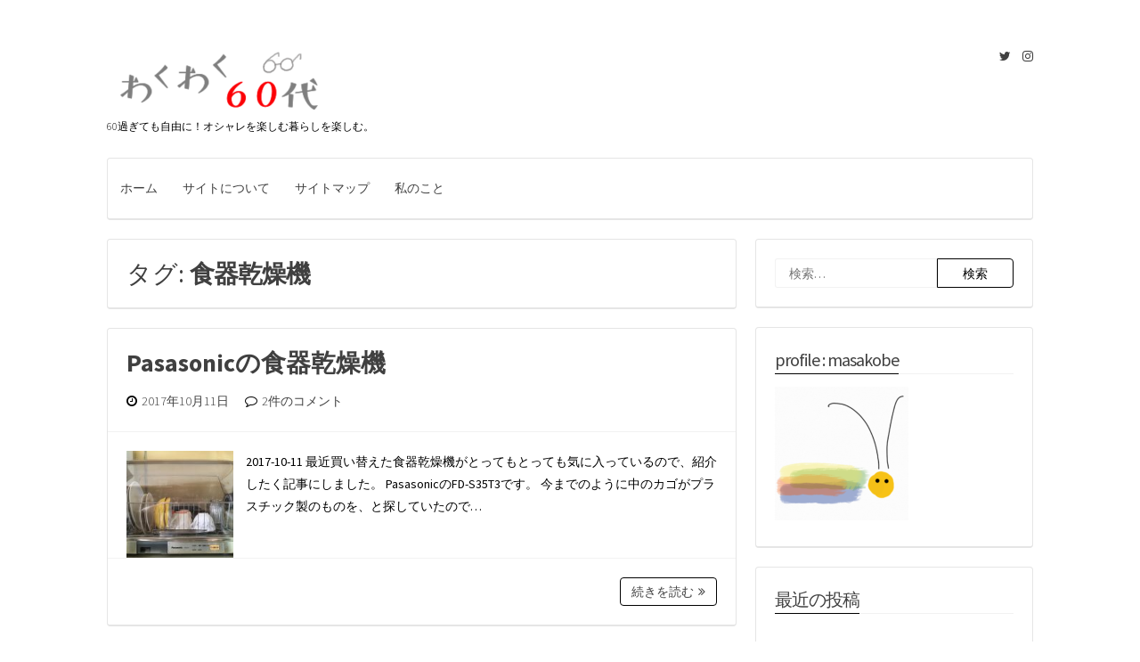

--- FILE ---
content_type: text/html; charset=UTF-8
request_url: https://wakuwaku60.kobeco.net/tag/%E9%A3%9F%E5%99%A8%E4%B9%BE%E7%87%A5%E6%A9%9F/
body_size: 9974
content:
<!DOCTYPE html>
<html lang="ja">
<head>
<meta charset="UTF-8">
<meta name="viewport" content="width=device-width, initial-scale=1">
<link rel="profile" href="https://gmpg.org/xfn/11">

<title>食器乾燥機 &#8211; わくわく６０代</title>
<meta name='robots' content='max-image-preview:large' />
<link rel='dns-prefetch' href='//fonts.googleapis.com' />
<link rel="alternate" type="application/rss+xml" title="わくわく６０代 &raquo; フィード" href="https://wakuwaku60.kobeco.net/feed/" />
<link rel="alternate" type="application/rss+xml" title="わくわく６０代 &raquo; コメントフィード" href="https://wakuwaku60.kobeco.net/comments/feed/" />
<link rel="alternate" type="application/rss+xml" title="わくわく６０代 &raquo; 食器乾燥機 タグのフィード" href="https://wakuwaku60.kobeco.net/tag/%e9%a3%9f%e5%99%a8%e4%b9%be%e7%87%a5%e6%a9%9f/feed/" />
<script>
window._wpemojiSettings = {"baseUrl":"https:\/\/s.w.org\/images\/core\/emoji\/14.0.0\/72x72\/","ext":".png","svgUrl":"https:\/\/s.w.org\/images\/core\/emoji\/14.0.0\/svg\/","svgExt":".svg","source":{"concatemoji":"https:\/\/wakuwaku60.kobeco.net\/wp-includes\/js\/wp-emoji-release.min.js?ver=6.3.7"}};
/*! This file is auto-generated */
!function(i,n){var o,s,e;function c(e){try{var t={supportTests:e,timestamp:(new Date).valueOf()};sessionStorage.setItem(o,JSON.stringify(t))}catch(e){}}function p(e,t,n){e.clearRect(0,0,e.canvas.width,e.canvas.height),e.fillText(t,0,0);var t=new Uint32Array(e.getImageData(0,0,e.canvas.width,e.canvas.height).data),r=(e.clearRect(0,0,e.canvas.width,e.canvas.height),e.fillText(n,0,0),new Uint32Array(e.getImageData(0,0,e.canvas.width,e.canvas.height).data));return t.every(function(e,t){return e===r[t]})}function u(e,t,n){switch(t){case"flag":return n(e,"\ud83c\udff3\ufe0f\u200d\u26a7\ufe0f","\ud83c\udff3\ufe0f\u200b\u26a7\ufe0f")?!1:!n(e,"\ud83c\uddfa\ud83c\uddf3","\ud83c\uddfa\u200b\ud83c\uddf3")&&!n(e,"\ud83c\udff4\udb40\udc67\udb40\udc62\udb40\udc65\udb40\udc6e\udb40\udc67\udb40\udc7f","\ud83c\udff4\u200b\udb40\udc67\u200b\udb40\udc62\u200b\udb40\udc65\u200b\udb40\udc6e\u200b\udb40\udc67\u200b\udb40\udc7f");case"emoji":return!n(e,"\ud83e\udef1\ud83c\udffb\u200d\ud83e\udef2\ud83c\udfff","\ud83e\udef1\ud83c\udffb\u200b\ud83e\udef2\ud83c\udfff")}return!1}function f(e,t,n){var r="undefined"!=typeof WorkerGlobalScope&&self instanceof WorkerGlobalScope?new OffscreenCanvas(300,150):i.createElement("canvas"),a=r.getContext("2d",{willReadFrequently:!0}),o=(a.textBaseline="top",a.font="600 32px Arial",{});return e.forEach(function(e){o[e]=t(a,e,n)}),o}function t(e){var t=i.createElement("script");t.src=e,t.defer=!0,i.head.appendChild(t)}"undefined"!=typeof Promise&&(o="wpEmojiSettingsSupports",s=["flag","emoji"],n.supports={everything:!0,everythingExceptFlag:!0},e=new Promise(function(e){i.addEventListener("DOMContentLoaded",e,{once:!0})}),new Promise(function(t){var n=function(){try{var e=JSON.parse(sessionStorage.getItem(o));if("object"==typeof e&&"number"==typeof e.timestamp&&(new Date).valueOf()<e.timestamp+604800&&"object"==typeof e.supportTests)return e.supportTests}catch(e){}return null}();if(!n){if("undefined"!=typeof Worker&&"undefined"!=typeof OffscreenCanvas&&"undefined"!=typeof URL&&URL.createObjectURL&&"undefined"!=typeof Blob)try{var e="postMessage("+f.toString()+"("+[JSON.stringify(s),u.toString(),p.toString()].join(",")+"));",r=new Blob([e],{type:"text/javascript"}),a=new Worker(URL.createObjectURL(r),{name:"wpTestEmojiSupports"});return void(a.onmessage=function(e){c(n=e.data),a.terminate(),t(n)})}catch(e){}c(n=f(s,u,p))}t(n)}).then(function(e){for(var t in e)n.supports[t]=e[t],n.supports.everything=n.supports.everything&&n.supports[t],"flag"!==t&&(n.supports.everythingExceptFlag=n.supports.everythingExceptFlag&&n.supports[t]);n.supports.everythingExceptFlag=n.supports.everythingExceptFlag&&!n.supports.flag,n.DOMReady=!1,n.readyCallback=function(){n.DOMReady=!0}}).then(function(){return e}).then(function(){var e;n.supports.everything||(n.readyCallback(),(e=n.source||{}).concatemoji?t(e.concatemoji):e.wpemoji&&e.twemoji&&(t(e.twemoji),t(e.wpemoji)))}))}((window,document),window._wpemojiSettings);
</script>
<style>
img.wp-smiley,
img.emoji {
	display: inline !important;
	border: none !important;
	box-shadow: none !important;
	height: 1em !important;
	width: 1em !important;
	margin: 0 0.07em !important;
	vertical-align: -0.1em !important;
	background: none !important;
	padding: 0 !important;
}
</style>
	<link rel='stylesheet' id='shadowbox-css-css' href='https://wakuwaku60.kobeco.net/wp-content/uploads/shadowbox-js/src/shadowbox.css?ver=3.0.3' media='screen' />
<link rel='stylesheet' id='shadowbox-extras-css' href='https://wakuwaku60.kobeco.net/wp-content/plugins/shadowbox-js/css/extras.css?ver=3.0.3.10' media='screen' />
<link rel='stylesheet' id='wp-block-library-css' href='https://wakuwaku60.kobeco.net/wp-includes/css/dist/block-library/style.min.css?ver=6.3.7' media='all' />
<style id='classic-theme-styles-inline-css'>
/*! This file is auto-generated */
.wp-block-button__link{color:#fff;background-color:#32373c;border-radius:9999px;box-shadow:none;text-decoration:none;padding:calc(.667em + 2px) calc(1.333em + 2px);font-size:1.125em}.wp-block-file__button{background:#32373c;color:#fff;text-decoration:none}
</style>
<style id='global-styles-inline-css'>
body{--wp--preset--color--black: #000000;--wp--preset--color--cyan-bluish-gray: #abb8c3;--wp--preset--color--white: #ffffff;--wp--preset--color--pale-pink: #f78da7;--wp--preset--color--vivid-red: #cf2e2e;--wp--preset--color--luminous-vivid-orange: #ff6900;--wp--preset--color--luminous-vivid-amber: #fcb900;--wp--preset--color--light-green-cyan: #7bdcb5;--wp--preset--color--vivid-green-cyan: #00d084;--wp--preset--color--pale-cyan-blue: #8ed1fc;--wp--preset--color--vivid-cyan-blue: #0693e3;--wp--preset--color--vivid-purple: #9b51e0;--wp--preset--gradient--vivid-cyan-blue-to-vivid-purple: linear-gradient(135deg,rgba(6,147,227,1) 0%,rgb(155,81,224) 100%);--wp--preset--gradient--light-green-cyan-to-vivid-green-cyan: linear-gradient(135deg,rgb(122,220,180) 0%,rgb(0,208,130) 100%);--wp--preset--gradient--luminous-vivid-amber-to-luminous-vivid-orange: linear-gradient(135deg,rgba(252,185,0,1) 0%,rgba(255,105,0,1) 100%);--wp--preset--gradient--luminous-vivid-orange-to-vivid-red: linear-gradient(135deg,rgba(255,105,0,1) 0%,rgb(207,46,46) 100%);--wp--preset--gradient--very-light-gray-to-cyan-bluish-gray: linear-gradient(135deg,rgb(238,238,238) 0%,rgb(169,184,195) 100%);--wp--preset--gradient--cool-to-warm-spectrum: linear-gradient(135deg,rgb(74,234,220) 0%,rgb(151,120,209) 20%,rgb(207,42,186) 40%,rgb(238,44,130) 60%,rgb(251,105,98) 80%,rgb(254,248,76) 100%);--wp--preset--gradient--blush-light-purple: linear-gradient(135deg,rgb(255,206,236) 0%,rgb(152,150,240) 100%);--wp--preset--gradient--blush-bordeaux: linear-gradient(135deg,rgb(254,205,165) 0%,rgb(254,45,45) 50%,rgb(107,0,62) 100%);--wp--preset--gradient--luminous-dusk: linear-gradient(135deg,rgb(255,203,112) 0%,rgb(199,81,192) 50%,rgb(65,88,208) 100%);--wp--preset--gradient--pale-ocean: linear-gradient(135deg,rgb(255,245,203) 0%,rgb(182,227,212) 50%,rgb(51,167,181) 100%);--wp--preset--gradient--electric-grass: linear-gradient(135deg,rgb(202,248,128) 0%,rgb(113,206,126) 100%);--wp--preset--gradient--midnight: linear-gradient(135deg,rgb(2,3,129) 0%,rgb(40,116,252) 100%);--wp--preset--font-size--small: 12px;--wp--preset--font-size--medium: 20px;--wp--preset--font-size--large: 18px;--wp--preset--font-size--x-large: 42px;--wp--preset--font-size--regular: 14px;--wp--preset--font-size--larger: 20px;--wp--preset--spacing--20: 0.44rem;--wp--preset--spacing--30: 0.67rem;--wp--preset--spacing--40: 1rem;--wp--preset--spacing--50: 1.5rem;--wp--preset--spacing--60: 2.25rem;--wp--preset--spacing--70: 3.38rem;--wp--preset--spacing--80: 5.06rem;--wp--preset--shadow--natural: 6px 6px 9px rgba(0, 0, 0, 0.2);--wp--preset--shadow--deep: 12px 12px 50px rgba(0, 0, 0, 0.4);--wp--preset--shadow--sharp: 6px 6px 0px rgba(0, 0, 0, 0.2);--wp--preset--shadow--outlined: 6px 6px 0px -3px rgba(255, 255, 255, 1), 6px 6px rgba(0, 0, 0, 1);--wp--preset--shadow--crisp: 6px 6px 0px rgba(0, 0, 0, 1);}:where(.is-layout-flex){gap: 0.5em;}:where(.is-layout-grid){gap: 0.5em;}body .is-layout-flow > .alignleft{float: left;margin-inline-start: 0;margin-inline-end: 2em;}body .is-layout-flow > .alignright{float: right;margin-inline-start: 2em;margin-inline-end: 0;}body .is-layout-flow > .aligncenter{margin-left: auto !important;margin-right: auto !important;}body .is-layout-constrained > .alignleft{float: left;margin-inline-start: 0;margin-inline-end: 2em;}body .is-layout-constrained > .alignright{float: right;margin-inline-start: 2em;margin-inline-end: 0;}body .is-layout-constrained > .aligncenter{margin-left: auto !important;margin-right: auto !important;}body .is-layout-constrained > :where(:not(.alignleft):not(.alignright):not(.alignfull)){max-width: var(--wp--style--global--content-size);margin-left: auto !important;margin-right: auto !important;}body .is-layout-constrained > .alignwide{max-width: var(--wp--style--global--wide-size);}body .is-layout-flex{display: flex;}body .is-layout-flex{flex-wrap: wrap;align-items: center;}body .is-layout-flex > *{margin: 0;}body .is-layout-grid{display: grid;}body .is-layout-grid > *{margin: 0;}:where(.wp-block-columns.is-layout-flex){gap: 2em;}:where(.wp-block-columns.is-layout-grid){gap: 2em;}:where(.wp-block-post-template.is-layout-flex){gap: 1.25em;}:where(.wp-block-post-template.is-layout-grid){gap: 1.25em;}.has-black-color{color: var(--wp--preset--color--black) !important;}.has-cyan-bluish-gray-color{color: var(--wp--preset--color--cyan-bluish-gray) !important;}.has-white-color{color: var(--wp--preset--color--white) !important;}.has-pale-pink-color{color: var(--wp--preset--color--pale-pink) !important;}.has-vivid-red-color{color: var(--wp--preset--color--vivid-red) !important;}.has-luminous-vivid-orange-color{color: var(--wp--preset--color--luminous-vivid-orange) !important;}.has-luminous-vivid-amber-color{color: var(--wp--preset--color--luminous-vivid-amber) !important;}.has-light-green-cyan-color{color: var(--wp--preset--color--light-green-cyan) !important;}.has-vivid-green-cyan-color{color: var(--wp--preset--color--vivid-green-cyan) !important;}.has-pale-cyan-blue-color{color: var(--wp--preset--color--pale-cyan-blue) !important;}.has-vivid-cyan-blue-color{color: var(--wp--preset--color--vivid-cyan-blue) !important;}.has-vivid-purple-color{color: var(--wp--preset--color--vivid-purple) !important;}.has-black-background-color{background-color: var(--wp--preset--color--black) !important;}.has-cyan-bluish-gray-background-color{background-color: var(--wp--preset--color--cyan-bluish-gray) !important;}.has-white-background-color{background-color: var(--wp--preset--color--white) !important;}.has-pale-pink-background-color{background-color: var(--wp--preset--color--pale-pink) !important;}.has-vivid-red-background-color{background-color: var(--wp--preset--color--vivid-red) !important;}.has-luminous-vivid-orange-background-color{background-color: var(--wp--preset--color--luminous-vivid-orange) !important;}.has-luminous-vivid-amber-background-color{background-color: var(--wp--preset--color--luminous-vivid-amber) !important;}.has-light-green-cyan-background-color{background-color: var(--wp--preset--color--light-green-cyan) !important;}.has-vivid-green-cyan-background-color{background-color: var(--wp--preset--color--vivid-green-cyan) !important;}.has-pale-cyan-blue-background-color{background-color: var(--wp--preset--color--pale-cyan-blue) !important;}.has-vivid-cyan-blue-background-color{background-color: var(--wp--preset--color--vivid-cyan-blue) !important;}.has-vivid-purple-background-color{background-color: var(--wp--preset--color--vivid-purple) !important;}.has-black-border-color{border-color: var(--wp--preset--color--black) !important;}.has-cyan-bluish-gray-border-color{border-color: var(--wp--preset--color--cyan-bluish-gray) !important;}.has-white-border-color{border-color: var(--wp--preset--color--white) !important;}.has-pale-pink-border-color{border-color: var(--wp--preset--color--pale-pink) !important;}.has-vivid-red-border-color{border-color: var(--wp--preset--color--vivid-red) !important;}.has-luminous-vivid-orange-border-color{border-color: var(--wp--preset--color--luminous-vivid-orange) !important;}.has-luminous-vivid-amber-border-color{border-color: var(--wp--preset--color--luminous-vivid-amber) !important;}.has-light-green-cyan-border-color{border-color: var(--wp--preset--color--light-green-cyan) !important;}.has-vivid-green-cyan-border-color{border-color: var(--wp--preset--color--vivid-green-cyan) !important;}.has-pale-cyan-blue-border-color{border-color: var(--wp--preset--color--pale-cyan-blue) !important;}.has-vivid-cyan-blue-border-color{border-color: var(--wp--preset--color--vivid-cyan-blue) !important;}.has-vivid-purple-border-color{border-color: var(--wp--preset--color--vivid-purple) !important;}.has-vivid-cyan-blue-to-vivid-purple-gradient-background{background: var(--wp--preset--gradient--vivid-cyan-blue-to-vivid-purple) !important;}.has-light-green-cyan-to-vivid-green-cyan-gradient-background{background: var(--wp--preset--gradient--light-green-cyan-to-vivid-green-cyan) !important;}.has-luminous-vivid-amber-to-luminous-vivid-orange-gradient-background{background: var(--wp--preset--gradient--luminous-vivid-amber-to-luminous-vivid-orange) !important;}.has-luminous-vivid-orange-to-vivid-red-gradient-background{background: var(--wp--preset--gradient--luminous-vivid-orange-to-vivid-red) !important;}.has-very-light-gray-to-cyan-bluish-gray-gradient-background{background: var(--wp--preset--gradient--very-light-gray-to-cyan-bluish-gray) !important;}.has-cool-to-warm-spectrum-gradient-background{background: var(--wp--preset--gradient--cool-to-warm-spectrum) !important;}.has-blush-light-purple-gradient-background{background: var(--wp--preset--gradient--blush-light-purple) !important;}.has-blush-bordeaux-gradient-background{background: var(--wp--preset--gradient--blush-bordeaux) !important;}.has-luminous-dusk-gradient-background{background: var(--wp--preset--gradient--luminous-dusk) !important;}.has-pale-ocean-gradient-background{background: var(--wp--preset--gradient--pale-ocean) !important;}.has-electric-grass-gradient-background{background: var(--wp--preset--gradient--electric-grass) !important;}.has-midnight-gradient-background{background: var(--wp--preset--gradient--midnight) !important;}.has-small-font-size{font-size: var(--wp--preset--font-size--small) !important;}.has-medium-font-size{font-size: var(--wp--preset--font-size--medium) !important;}.has-large-font-size{font-size: var(--wp--preset--font-size--large) !important;}.has-x-large-font-size{font-size: var(--wp--preset--font-size--x-large) !important;}
.wp-block-navigation a:where(:not(.wp-element-button)){color: inherit;}
:where(.wp-block-post-template.is-layout-flex){gap: 1.25em;}:where(.wp-block-post-template.is-layout-grid){gap: 1.25em;}
:where(.wp-block-columns.is-layout-flex){gap: 2em;}:where(.wp-block-columns.is-layout-grid){gap: 2em;}
.wp-block-pullquote{font-size: 1.5em;line-height: 1.6;}
</style>
<link rel='stylesheet' id='semplicemente-style-css' href='https://wakuwaku60.kobeco.net/wp-content/themes/semplicemente/style.css?ver=2.1.4' media='all' />
<link rel='stylesheet' id='font-awesome-css' href='https://wakuwaku60.kobeco.net/wp-content/themes/semplicemente/css/font-awesome.min.css?ver=4.7.0' media='all' />
<link rel='stylesheet' id='semplicemente-googlefonts-css' href='//fonts.googleapis.com/css2?family=Source+Sans+Pro:wght@300;400;700&#038;display=swap' media='all' />
<script src='https://wakuwaku60.kobeco.net/wp-includes/js/jquery/jquery.min.js?ver=3.7.0' id='jquery-core-js'></script>
<script src='https://wakuwaku60.kobeco.net/wp-includes/js/jquery/jquery-migrate.min.js?ver=3.4.1' id='jquery-migrate-js'></script>
<link rel="https://api.w.org/" href="https://wakuwaku60.kobeco.net/wp-json/" /><link rel="alternate" type="application/json" href="https://wakuwaku60.kobeco.net/wp-json/wp/v2/tags/115" /><link rel="EditURI" type="application/rsd+xml" title="RSD" href="https://wakuwaku60.kobeco.net/xmlrpc.php?rsd" />
<meta name="generator" content="WordPress 6.3.7" />

<style id="semplicemente-custom-css">
		body,
	button,
	input,
	select,
	textarea {
		color: #000000;
	}
		
		
		a:hover, a:focus, a:active, .entry-meta i, .top-search.active {
		color: #000000;
	}
	.widget-title h3 {
		border-bottom: 1px solid #000000;
	}
	.sticky {
		border: 3px solid #000000;
	}
	
	blockquote {
		border-left: 5px solid #000000;
		border-right: 2px solid #000000;
	}
	
	button,
	input[type="button"],
	input[type="reset"],
	input[type="submit"],
	.dataBottom a, 
	.readMoreLink {
		border: 1px solid #000000;
	}
	
	button:hover,
	input[type="button"]:hover,
	input[type="reset"]:hover,
	input[type="submit"]:hover,
	.readMoreLink:hover, 
	.dataBottom a:hover, 
	.sticky:before,
	button:focus,
	input[type="button"]:focus,
	input[type="reset"]:focus,
	input[type="submit"]:focus,
	button:active,
	input[type="button"]:active,
	input[type="reset"]:active,
	input[type="submit"]:active,
	.menu-toggle,
	.main-navigation.toggled .nav-menu,
	.main-navigation.toggled .nav-menu ul	{
		background: #000000;
	}
		
</style>
    <style>.recentcomments a{display:inline !important;padding:0 !important;margin:0 !important;}</style><style id="custom-background-css">
body.custom-background { background-color: #ffffff; }
</style>
			<style id="wp-custom-css">
			/* アイキャッチ画像非表示 */
.entry-featuredImg {
	display: none;
}
/* 記事一覧の要約文をアイキャッチ画像の右に回り込ませる */
.entry-content > img {
	width:120px;
	height:120px;
	object-fit:cover;
	float: left;
	margin-right: 14px;
}		</style>
		</head>

<body class="archive tag tag-115 custom-background">
<div id="page" class="hfeed site">
			<header id="masthead" class="site-header">
			<div class="site-branding">
									<p class="site-title"><a href="https://wakuwaku60.kobeco.net/"><img src="https://wakuwaku60.kobeco.net/wp-content/uploads/2019/10/cropped-cropped-title_wakuwaku60-1.png"></a></p>
									<p class="site-description">60過ぎても自由に！オシャレを楽しむ暮らしを楽しむ。</p>
							</div>
			
			<div class="site-social">
				<div class="socialLine">
				
												
											<a href="https://twitter.com/_masakobe" title="Twitter"><i class="fa fa-twitter spaceLeftDouble"><span class="screen-reader-text">Twitter</span></i></a>
												
												
												
											<a href="https://www.instagram.com/_masakobe/" title="Instagram"><i class="fa fa-instagram spaceLeftDouble"><span class="screen-reader-text">Instagram</span></i></a>
												
												
										
												
										
										
										
										
										
										
										
				</div>
								</div>
			
			<nav id="site-navigation" class="main-navigation">
								<button class="menu-toggle" aria-label="メニュー">メニュー<i class="fa fa-align-justify"></i></button>
				<div class="menu"><ul>
<li ><a href="https://wakuwaku60.kobeco.net/">ホーム</a></li><li class="page_item page-item-80"><a href="https://wakuwaku60.kobeco.net/about/">サイトについて</a></li>
<li class="page_item page-item-2"><a href="https://wakuwaku60.kobeco.net/sitemap/">サイトマップ</a></li>
<li class="page_item page-item-74"><a href="https://wakuwaku60.kobeco.net/profile/">私のこと</a></li>
</ul></div>
			</nav><!-- #site-navigation -->
		</header><!-- #masthead -->
		<div id="content" class="site-content">

	<section id="primary" class="content-area">
		<main id="main" class="site-main">
						
				
					<header class="page-header">
						<h1 class="page-title">タグ: <span>食器乾燥機</span></h1>					</header><!-- .page-header -->

										
						
<article id="post-1984" class="post-1984 post type-post status-publish format-standard has-post-thumbnail hentry category-koreii tag-panasonic tag-117 tag-115">
	<div class="entry-featuredImg"><a href="https://wakuwaku60.kobeco.net/nichijoarekore/koreii/1984/" title="Pasasonicの食器乾燥機"><span class="overlay-img"></span><img width="320" height="240" src="https://wakuwaku60.kobeco.net/wp-content/uploads/2017/10/IMG_4669-e1507704982742.jpg" class="semplicemente-loop-featured-image wp-post-image" alt="" decoding="async" /></a></div>	<header class="entry-header">
		<h2 class="entry-title"><a href="https://wakuwaku60.kobeco.net/nichijoarekore/koreii/1984/" rel="bookmark">Pasasonicの食器乾燥機</a></h2>
				<div class="entry-meta">
			<span class="posted-on"><i class="fa fa-clock-o spaceRight" aria-hidden="true"></i><time class="entry-date published" datetime="2017-10-11T17:06:19+09:00">2017年10月11日</time><time class="updated" datetime="2017-10-11T23:26:31+09:00">2017年10月11日</time></span><span class="byline"><i class="fa fa-user spaceRight" aria-hidden="true"></i><span class="author vcard"><a class="url fn n" href="https://wakuwaku60.kobeco.net/author/masakobe/">masakobe</a></span></span>							<span class="comments-link"><i class="fa fa-comment-o spaceRight" aria-hidden="true"></i><a href="https://wakuwaku60.kobeco.net/nichijoarekore/koreii/1984/#comments">2件のコメント</a></span>
					</div><!-- .entry-meta -->
			</header><!-- .entry-header -->

	<div class="entry-content">
		<img width="150" height="150" src="https://wakuwaku60.kobeco.net/wp-content/uploads/2017/10/IMG_4669-150x150.jpg" class="attachment-thumbnail size-thumbnail wp-post-image" alt="" decoding="async" />		<p>2017-10-11 最近買い替えた食器乾燥機がとってもとっても気に入っているので、紹介したく記事にしました。 PasasonicのFD-S35T3です。 今までのように中のカゴがプラスチック製のものを、と探していたので&hellip;</p>
			</div><!-- .entry-content -->

	<footer class="entry-footer">	
						<div class="readMoreLink">
			<a href="https://wakuwaku60.kobeco.net/nichijoarekore/koreii/1984/">続きを読む<i class="fa spaceLeft fa-angle-double-right" aria-hidden="true"></i></a>
		</div>
	</footer><!-- .entry-footer -->
</article><!-- #post-## -->
					
									
				
					</main><!-- #main -->
	</section><!-- #primary -->


<div id="secondary" class="widget-area">
	<aside id="search-4" class="widget widget_search"><form role="search" method="get" class="search-form" action="https://wakuwaku60.kobeco.net/">
				<label>
					<span class="screen-reader-text">検索:</span>
					<input type="search" class="search-field" placeholder="検索&hellip;" value="" name="s" />
				</label>
				<input type="submit" class="search-submit" value="検索" />
			</form></aside><aside id="media_image-2" class="widget widget_media_image"><div class="widget-title"><h3>profile : masakobe</h3></div><a href="https://wakuwaku60.kobeco.net/profile/"><img width="150" height="150" src="https://wakuwaku60.kobeco.net/wp-content/uploads/2024/04/Sketches-e1712736173523-150x150.png" class="image wp-image-3866  attachment-thumbnail size-thumbnail" alt="" decoding="async" style="max-width: 100%; height: auto;" title="profile : masakobe" loading="lazy" srcset="https://wakuwaku60.kobeco.net/wp-content/uploads/2024/04/Sketches-e1712736173523-150x150.png 150w, https://wakuwaku60.kobeco.net/wp-content/uploads/2024/04/Sketches-e1712736173523-320x320.png 320w, https://wakuwaku60.kobeco.net/wp-content/uploads/2024/04/Sketches-e1712736173523-768x768.png 768w" sizes="(max-width: 150px) 100vw, 150px" /></a></aside>
		<aside id="recent-posts-10" class="widget widget_recent_entries">
		<div class="widget-title"><h3>最近の投稿</h3></div>
		<ul>
											<li>
					<a href="https://wakuwaku60.kobeco.net/nichijoarekore/4287/">都合のいい言葉</a>
											<span class="post-date">2025年9月25日</span>
									</li>
											<li>
					<a href="https://wakuwaku60.kobeco.net/nichijoarekore/4277/">お手本はホホホの本田さん</a>
											<span class="post-date">2025年9月11日</span>
									</li>
											<li>
					<a href="https://wakuwaku60.kobeco.net/nichijoarekore/4255/">奈良ならではのモノ</a>
											<span class="post-date">2025年8月22日</span>
									</li>
											<li>
					<a href="https://wakuwaku60.kobeco.net/nichijoarekore/4204/">旅の醍醐味は街歩きにあり〜伊勢〜</a>
											<span class="post-date">2025年3月30日</span>
									</li>
											<li>
					<a href="https://wakuwaku60.kobeco.net/nichijoarekore/4164/">この冬ヘビロテしたアイテム</a>
											<span class="post-date">2025年3月15日</span>
									</li>
					</ul>

		</aside><aside id="nav_menu-4" class="widget widget_nav_menu"><div class="widget-title"><h3>menu</h3></div><div class="menu-%e3%83%a1%e3%83%8b%e3%83%a5%e3%83%bc2-container"><ul id="menu-%e3%83%a1%e3%83%8b%e3%83%a5%e3%83%bc2" class="menu"><li id="menu-item-92" class="menu-item menu-item-type-custom menu-item-object-custom menu-item-home menu-item-92"><a href="https://wakuwaku60.kobeco.net/">ホーム</a></li>
<li id="menu-item-86" class="menu-item menu-item-type-taxonomy menu-item-object-category menu-item-has-children menu-item-86"><a href="https://wakuwaku60.kobeco.net/category/nichijoarekore/">日常あれこれ</a>
<ul class="sub-menu">
	<li id="menu-item-379" class="menu-item menu-item-type-taxonomy menu-item-object-category menu-item-379"><a href="https://wakuwaku60.kobeco.net/category/nichijoarekore/tawainaihibi/">たわいない日々</a></li>
	<li id="menu-item-2476" class="menu-item menu-item-type-taxonomy menu-item-object-category menu-item-2476"><a href="https://wakuwaku60.kobeco.net/category/nichijoarekore/ishokuju/">衣食住</a></li>
	<li id="menu-item-559" class="menu-item menu-item-type-taxonomy menu-item-object-category menu-item-559"><a href="https://wakuwaku60.kobeco.net/category/nichijoarekore/biyou/">美容</a></li>
	<li id="menu-item-151" class="menu-item menu-item-type-taxonomy menu-item-object-category menu-item-151"><a href="https://wakuwaku60.kobeco.net/category/nichijoarekore/shumi/">趣味</a></li>
	<li id="menu-item-2422" class="menu-item menu-item-type-taxonomy menu-item-object-category menu-item-2422"><a href="https://wakuwaku60.kobeco.net/category/nichijoarekore/ryoko/">旅行</a></li>
	<li id="menu-item-1250" class="menu-item menu-item-type-taxonomy menu-item-object-category menu-item-1250"><a href="https://wakuwaku60.kobeco.net/category/nichijoarekore/koreii/">コレ、いい！</a></li>
</ul>
</li>
<li id="menu-item-87" class="menu-item menu-item-type-taxonomy menu-item-object-category menu-item-has-children menu-item-87"><a href="https://wakuwaku60.kobeco.net/category/kobearekore/">神戸あれこれ</a>
<ul class="sub-menu">
	<li id="menu-item-246" class="menu-item menu-item-type-taxonomy menu-item-object-category menu-item-246"><a href="https://wakuwaku60.kobeco.net/category/kobearekore/shop/">お店</a></li>
	<li id="menu-item-102" class="menu-item menu-item-type-taxonomy menu-item-object-category menu-item-102"><a href="https://wakuwaku60.kobeco.net/category/kobearekore/event/">イベント</a></li>
	<li id="menu-item-2416" class="menu-item menu-item-type-taxonomy menu-item-object-category menu-item-2416"><a href="https://wakuwaku60.kobeco.net/category/kobearekore/kankou/">観光</a></li>
	<li id="menu-item-603" class="menu-item menu-item-type-taxonomy menu-item-object-category menu-item-603"><a href="https://wakuwaku60.kobeco.net/category/kobearekore/banzai/">番外編</a></li>
</ul>
</li>
</ul></div></aside><aside id="calendar-6" class="widget widget_calendar"><div class="widget-title"><h3>calendar</h3></div><div id="calendar_wrap" class="calendar_wrap"><table id="wp-calendar" class="wp-calendar-table">
	<caption>2026年1月</caption>
	<thead>
	<tr>
		<th scope="col" title="日曜日">日</th>
		<th scope="col" title="月曜日">月</th>
		<th scope="col" title="火曜日">火</th>
		<th scope="col" title="水曜日">水</th>
		<th scope="col" title="木曜日">木</th>
		<th scope="col" title="金曜日">金</th>
		<th scope="col" title="土曜日">土</th>
	</tr>
	</thead>
	<tbody>
	<tr>
		<td colspan="4" class="pad">&nbsp;</td><td>1</td><td>2</td><td>3</td>
	</tr>
	<tr>
		<td>4</td><td>5</td><td>6</td><td>7</td><td>8</td><td>9</td><td>10</td>
	</tr>
	<tr>
		<td>11</td><td>12</td><td>13</td><td>14</td><td>15</td><td>16</td><td>17</td>
	</tr>
	<tr>
		<td>18</td><td>19</td><td>20</td><td>21</td><td>22</td><td>23</td><td>24</td>
	</tr>
	<tr>
		<td>25</td><td>26</td><td>27</td><td id="today">28</td><td>29</td><td>30</td><td>31</td>
	</tr>
	</tbody>
	</table><nav aria-label="前と次の月" class="wp-calendar-nav">
		<span class="wp-calendar-nav-prev"><a href="https://wakuwaku60.kobeco.net/date/2025/09/">&laquo; 9月</a></span>
		<span class="pad">&nbsp;</span>
		<span class="wp-calendar-nav-next">&nbsp;</span>
	</nav></div></aside><aside id="recent-comments-6" class="widget widget_recent_comments"><div class="widget-title"><h3>最近のコメント</h3></div><ul id="recentcomments"><li class="recentcomments"><a href="https://wakuwaku60.kobeco.net/nichijoarekore/ishokuju/4035/#comment-1009">物欲があるのはイイこと。よね？</a> に <span class="comment-author-link">masakobe</span> より</li><li class="recentcomments"><a href="https://wakuwaku60.kobeco.net/nichijoarekore/4044/#comment-1008">お洒落シニアに触発されて</a> に <span class="comment-author-link">masakobe</span> より</li><li class="recentcomments"><a href="https://wakuwaku60.kobeco.net/nichijoarekore/4044/#comment-1007">お洒落シニアに触発されて</a> に <span class="comment-author-link">玲</span> より</li><li class="recentcomments"><a href="https://wakuwaku60.kobeco.net/nichijoarekore/ishokuju/4035/#comment-1006">物欲があるのはイイこと。よね？</a> に <span class="comment-author-link">玲</span> より</li><li class="recentcomments"><a href="https://wakuwaku60.kobeco.net/nichijoarekore/ishokuju/4035/#comment-1004">物欲があるのはイイこと。よね？</a> に <span class="comment-author-link">masakobe</span> より</li></ul></aside><aside id="categories-9" class="widget widget_categories"><div class="widget-title"><h3>category</h3></div>
			<ul>
					<li class="cat-item cat-item-8"><a href="https://wakuwaku60.kobeco.net/category/nichijoarekore/">日常あれこれ</a> (125)
<ul class='children'>
	<li class="cat-item cat-item-18"><a href="https://wakuwaku60.kobeco.net/category/nichijoarekore/tawainaihibi/">たわいない日々</a> (33)
</li>
	<li class="cat-item cat-item-42"><a href="https://wakuwaku60.kobeco.net/category/nichijoarekore/koreii/">コレ、いい！</a> (10)
</li>
	<li class="cat-item cat-item-167"><a href="https://wakuwaku60.kobeco.net/category/nichijoarekore/ryoko/">旅行</a> (14)
</li>
	<li class="cat-item cat-item-21"><a href="https://wakuwaku60.kobeco.net/category/nichijoarekore/biyou/">美容</a> (6)
</li>
	<li class="cat-item cat-item-172"><a href="https://wakuwaku60.kobeco.net/category/nichijoarekore/ishokuju/">衣食住</a> (46)
	<ul class='children'>
	<li class="cat-item cat-item-210"><a href="https://wakuwaku60.kobeco.net/category/nichijoarekore/ishokuju/interior/">インテリア</a> (2)
</li>
	<li class="cat-item cat-item-174"><a href="https://wakuwaku60.kobeco.net/category/nichijoarekore/ishokuju/_fashion/">ファッション</a> (35)
</li>
	<li class="cat-item cat-item-205"><a href="https://wakuwaku60.kobeco.net/category/nichijoarekore/ishokuju/reform/">リフォーム</a> (4)
</li>
	<li class="cat-item cat-item-173"><a href="https://wakuwaku60.kobeco.net/category/nichijoarekore/ishokuju/tabor/">食べるコト</a> (1)
</li>
	</ul>
</li>
	<li class="cat-item cat-item-166"><a href="https://wakuwaku60.kobeco.net/category/nichijoarekore/kanko/">観光</a> (3)
</li>
	<li class="cat-item cat-item-15"><a href="https://wakuwaku60.kobeco.net/category/nichijoarekore/shumi/">趣味</a> (16)
</li>
</ul>
</li>
	<li class="cat-item cat-item-9"><a href="https://wakuwaku60.kobeco.net/category/kobearekore/">神戸あれこれ</a> (21)
<ul class='children'>
	<li class="cat-item cat-item-17"><a href="https://wakuwaku60.kobeco.net/category/kobearekore/shop/">お店</a> (15)
</li>
	<li class="cat-item cat-item-4"><a href="https://wakuwaku60.kobeco.net/category/kobearekore/event/">イベント</a> (4)
</li>
	<li class="cat-item cat-item-22"><a href="https://wakuwaku60.kobeco.net/category/kobearekore/banzai/">番外編</a> (2)
</li>
	<li class="cat-item cat-item-20"><a href="https://wakuwaku60.kobeco.net/category/kobearekore/kankou/">観光</a> (4)
</li>
</ul>
</li>
			</ul>

			</aside><aside id="archives-4" class="widget widget_archive"><div class="widget-title"><h3>arcjive</h3></div>
			<ul>
					<li><a href='https://wakuwaku60.kobeco.net/date/2025/09/'>2025年9月</a>&nbsp;(2)</li>
	<li><a href='https://wakuwaku60.kobeco.net/date/2025/08/'>2025年8月</a>&nbsp;(1)</li>
	<li><a href='https://wakuwaku60.kobeco.net/date/2025/03/'>2025年3月</a>&nbsp;(2)</li>
	<li><a href='https://wakuwaku60.kobeco.net/date/2025/01/'>2025年1月</a>&nbsp;(1)</li>
	<li><a href='https://wakuwaku60.kobeco.net/date/2024/10/'>2024年10月</a>&nbsp;(2)</li>
	<li><a href='https://wakuwaku60.kobeco.net/date/2024/09/'>2024年9月</a>&nbsp;(1)</li>
	<li><a href='https://wakuwaku60.kobeco.net/date/2024/07/'>2024年7月</a>&nbsp;(1)</li>
	<li><a href='https://wakuwaku60.kobeco.net/date/2024/04/'>2024年4月</a>&nbsp;(2)</li>
	<li><a href='https://wakuwaku60.kobeco.net/date/2024/01/'>2024年1月</a>&nbsp;(1)</li>
	<li><a href='https://wakuwaku60.kobeco.net/date/2023/11/'>2023年11月</a>&nbsp;(1)</li>
	<li><a href='https://wakuwaku60.kobeco.net/date/2023/10/'>2023年10月</a>&nbsp;(1)</li>
	<li><a href='https://wakuwaku60.kobeco.net/date/2023/08/'>2023年8月</a>&nbsp;(1)</li>
	<li><a href='https://wakuwaku60.kobeco.net/date/2023/07/'>2023年7月</a>&nbsp;(1)</li>
	<li><a href='https://wakuwaku60.kobeco.net/date/2023/06/'>2023年6月</a>&nbsp;(1)</li>
	<li><a href='https://wakuwaku60.kobeco.net/date/2023/05/'>2023年5月</a>&nbsp;(1)</li>
	<li><a href='https://wakuwaku60.kobeco.net/date/2023/04/'>2023年4月</a>&nbsp;(1)</li>
	<li><a href='https://wakuwaku60.kobeco.net/date/2023/02/'>2023年2月</a>&nbsp;(2)</li>
	<li><a href='https://wakuwaku60.kobeco.net/date/2023/01/'>2023年1月</a>&nbsp;(3)</li>
	<li><a href='https://wakuwaku60.kobeco.net/date/2022/11/'>2022年11月</a>&nbsp;(1)</li>
	<li><a href='https://wakuwaku60.kobeco.net/date/2022/10/'>2022年10月</a>&nbsp;(1)</li>
	<li><a href='https://wakuwaku60.kobeco.net/date/2022/09/'>2022年9月</a>&nbsp;(2)</li>
	<li><a href='https://wakuwaku60.kobeco.net/date/2022/08/'>2022年8月</a>&nbsp;(1)</li>
	<li><a href='https://wakuwaku60.kobeco.net/date/2022/07/'>2022年7月</a>&nbsp;(1)</li>
	<li><a href='https://wakuwaku60.kobeco.net/date/2022/06/'>2022年6月</a>&nbsp;(1)</li>
	<li><a href='https://wakuwaku60.kobeco.net/date/2022/05/'>2022年5月</a>&nbsp;(1)</li>
	<li><a href='https://wakuwaku60.kobeco.net/date/2022/04/'>2022年4月</a>&nbsp;(1)</li>
	<li><a href='https://wakuwaku60.kobeco.net/date/2022/01/'>2022年1月</a>&nbsp;(1)</li>
	<li><a href='https://wakuwaku60.kobeco.net/date/2021/10/'>2021年10月</a>&nbsp;(1)</li>
	<li><a href='https://wakuwaku60.kobeco.net/date/2021/09/'>2021年9月</a>&nbsp;(1)</li>
	<li><a href='https://wakuwaku60.kobeco.net/date/2021/07/'>2021年7月</a>&nbsp;(2)</li>
	<li><a href='https://wakuwaku60.kobeco.net/date/2021/03/'>2021年3月</a>&nbsp;(1)</li>
	<li><a href='https://wakuwaku60.kobeco.net/date/2021/02/'>2021年2月</a>&nbsp;(1)</li>
	<li><a href='https://wakuwaku60.kobeco.net/date/2021/01/'>2021年1月</a>&nbsp;(1)</li>
	<li><a href='https://wakuwaku60.kobeco.net/date/2020/10/'>2020年10月</a>&nbsp;(1)</li>
	<li><a href='https://wakuwaku60.kobeco.net/date/2020/09/'>2020年9月</a>&nbsp;(1)</li>
	<li><a href='https://wakuwaku60.kobeco.net/date/2020/08/'>2020年8月</a>&nbsp;(1)</li>
	<li><a href='https://wakuwaku60.kobeco.net/date/2020/07/'>2020年7月</a>&nbsp;(1)</li>
	<li><a href='https://wakuwaku60.kobeco.net/date/2020/06/'>2020年6月</a>&nbsp;(1)</li>
	<li><a href='https://wakuwaku60.kobeco.net/date/2020/03/'>2020年3月</a>&nbsp;(1)</li>
	<li><a href='https://wakuwaku60.kobeco.net/date/2020/01/'>2020年1月</a>&nbsp;(1)</li>
	<li><a href='https://wakuwaku60.kobeco.net/date/2019/12/'>2019年12月</a>&nbsp;(1)</li>
	<li><a href='https://wakuwaku60.kobeco.net/date/2019/10/'>2019年10月</a>&nbsp;(2)</li>
	<li><a href='https://wakuwaku60.kobeco.net/date/2019/09/'>2019年9月</a>&nbsp;(2)</li>
	<li><a href='https://wakuwaku60.kobeco.net/date/2019/06/'>2019年6月</a>&nbsp;(1)</li>
	<li><a href='https://wakuwaku60.kobeco.net/date/2019/01/'>2019年1月</a>&nbsp;(1)</li>
	<li><a href='https://wakuwaku60.kobeco.net/date/2018/10/'>2018年10月</a>&nbsp;(1)</li>
	<li><a href='https://wakuwaku60.kobeco.net/date/2018/09/'>2018年9月</a>&nbsp;(1)</li>
	<li><a href='https://wakuwaku60.kobeco.net/date/2018/05/'>2018年5月</a>&nbsp;(1)</li>
	<li><a href='https://wakuwaku60.kobeco.net/date/2018/04/'>2018年4月</a>&nbsp;(1)</li>
	<li><a href='https://wakuwaku60.kobeco.net/date/2018/03/'>2018年3月</a>&nbsp;(2)</li>
	<li><a href='https://wakuwaku60.kobeco.net/date/2018/02/'>2018年2月</a>&nbsp;(1)</li>
	<li><a href='https://wakuwaku60.kobeco.net/date/2017/11/'>2017年11月</a>&nbsp;(1)</li>
	<li><a href='https://wakuwaku60.kobeco.net/date/2017/10/'>2017年10月</a>&nbsp;(3)</li>
	<li><a href='https://wakuwaku60.kobeco.net/date/2017/09/'>2017年9月</a>&nbsp;(1)</li>
	<li><a href='https://wakuwaku60.kobeco.net/date/2017/08/'>2017年8月</a>&nbsp;(1)</li>
	<li><a href='https://wakuwaku60.kobeco.net/date/2017/07/'>2017年7月</a>&nbsp;(1)</li>
	<li><a href='https://wakuwaku60.kobeco.net/date/2017/04/'>2017年4月</a>&nbsp;(1)</li>
	<li><a href='https://wakuwaku60.kobeco.net/date/2017/03/'>2017年3月</a>&nbsp;(2)</li>
	<li><a href='https://wakuwaku60.kobeco.net/date/2017/02/'>2017年2月</a>&nbsp;(4)</li>
	<li><a href='https://wakuwaku60.kobeco.net/date/2016/11/'>2016年11月</a>&nbsp;(3)</li>
	<li><a href='https://wakuwaku60.kobeco.net/date/2016/09/'>2016年9月</a>&nbsp;(6)</li>
	<li><a href='https://wakuwaku60.kobeco.net/date/2016/08/'>2016年8月</a>&nbsp;(4)</li>
	<li><a href='https://wakuwaku60.kobeco.net/date/2016/07/'>2016年7月</a>&nbsp;(3)</li>
	<li><a href='https://wakuwaku60.kobeco.net/date/2016/06/'>2016年6月</a>&nbsp;(1)</li>
	<li><a href='https://wakuwaku60.kobeco.net/date/2016/04/'>2016年4月</a>&nbsp;(1)</li>
	<li><a href='https://wakuwaku60.kobeco.net/date/2016/02/'>2016年2月</a>&nbsp;(2)</li>
	<li><a href='https://wakuwaku60.kobeco.net/date/2016/01/'>2016年1月</a>&nbsp;(2)</li>
	<li><a href='https://wakuwaku60.kobeco.net/date/2015/11/'>2015年11月</a>&nbsp;(2)</li>
	<li><a href='https://wakuwaku60.kobeco.net/date/2015/10/'>2015年10月</a>&nbsp;(2)</li>
	<li><a href='https://wakuwaku60.kobeco.net/date/2015/09/'>2015年9月</a>&nbsp;(3)</li>
	<li><a href='https://wakuwaku60.kobeco.net/date/2015/08/'>2015年8月</a>&nbsp;(4)</li>
	<li><a href='https://wakuwaku60.kobeco.net/date/2015/06/'>2015年6月</a>&nbsp;(2)</li>
	<li><a href='https://wakuwaku60.kobeco.net/date/2015/05/'>2015年5月</a>&nbsp;(4)</li>
	<li><a href='https://wakuwaku60.kobeco.net/date/2015/04/'>2015年4月</a>&nbsp;(3)</li>
	<li><a href='https://wakuwaku60.kobeco.net/date/2015/03/'>2015年3月</a>&nbsp;(2)</li>
	<li><a href='https://wakuwaku60.kobeco.net/date/2015/02/'>2015年2月</a>&nbsp;(1)</li>
	<li><a href='https://wakuwaku60.kobeco.net/date/2015/01/'>2015年1月</a>&nbsp;(1)</li>
	<li><a href='https://wakuwaku60.kobeco.net/date/2014/11/'>2014年11月</a>&nbsp;(2)</li>
	<li><a href='https://wakuwaku60.kobeco.net/date/2014/10/'>2014年10月</a>&nbsp;(1)</li>
	<li><a href='https://wakuwaku60.kobeco.net/date/2014/09/'>2014年9月</a>&nbsp;(4)</li>
	<li><a href='https://wakuwaku60.kobeco.net/date/2014/08/'>2014年8月</a>&nbsp;(5)</li>
	<li><a href='https://wakuwaku60.kobeco.net/date/2014/07/'>2014年7月</a>&nbsp;(4)</li>
	<li><a href='https://wakuwaku60.kobeco.net/date/2014/06/'>2014年6月</a>&nbsp;(1)</li>
			</ul>

			</aside></div><!-- #secondary -->

	</div><!-- #content -->
			<footer id="colophon" class="site-footer">
			<div class="site-info">
									<span class="custom">&copy; 2026 わくわく６０代</span>
								<span class="sep"> | </span>
				WordPress テーマ: <a title="Semplicemente Theme" href="https://crestaproject.com/downloads/semplicemente/" rel="noopener noreferrer" target="_blank">Semplicemente</a> by CrestaProject			</div><!-- .site-info -->
		</footer><!-- #colophon -->
	</div><!-- #page -->

<script src='https://wakuwaku60.kobeco.net/wp-content/uploads/shadowbox-js/37e54fe6952837755940c48ae8545ea7.js?ver=3.0.3' id='shadowbox-js'></script>
<script src='https://wakuwaku60.kobeco.net/wp-content/themes/semplicemente/js/jquery.semplicemente.min.js?ver=2.1.4' id='semplicemente-custom-js'></script>
<script src='https://wakuwaku60.kobeco.net/wp-content/themes/semplicemente/js/navigation.min.js?ver=20151215' id='semplicemente-navigation-js'></script>

<!-- Begin Shadowbox JS v3.0.3.10 -->
<!-- Selected Players: html, iframe, img, qt, swf, wmp -->
<script type="text/javascript">
/* <![CDATA[ */
	var shadowbox_conf = {
		autoDimensions: false,
		animateFade: true,
		animate: true,
		animSequence: "sync",
		autoplayMovies: true,
		continuous: false,
		counterLimit: 10,
		counterType: "default",
		displayCounter: true,
		displayNav: true,
		enableKeys: true,
		flashBgColor: "#000000",
		flashParams: {bgcolor:"#000000", allowFullScreen:true},
		flashVars: {},
		flashVersion: "9.0.0",
		handleOversize: "resize",
		handleUnsupported: "link",
		initialHeight: 160,
		initialWidth: 320,
		modal: false,
		overlayColor: "#000",
		showMovieControls: true,
		showOverlay: true,
		skipSetup: false,
		slideshowDelay: 0,
		useSizzle: false,
		viewportPadding: 20
	};
	Shadowbox.init(shadowbox_conf);
/* ]]> */
</script>
<!-- End Shadowbox JS -->


</body>
</html>
